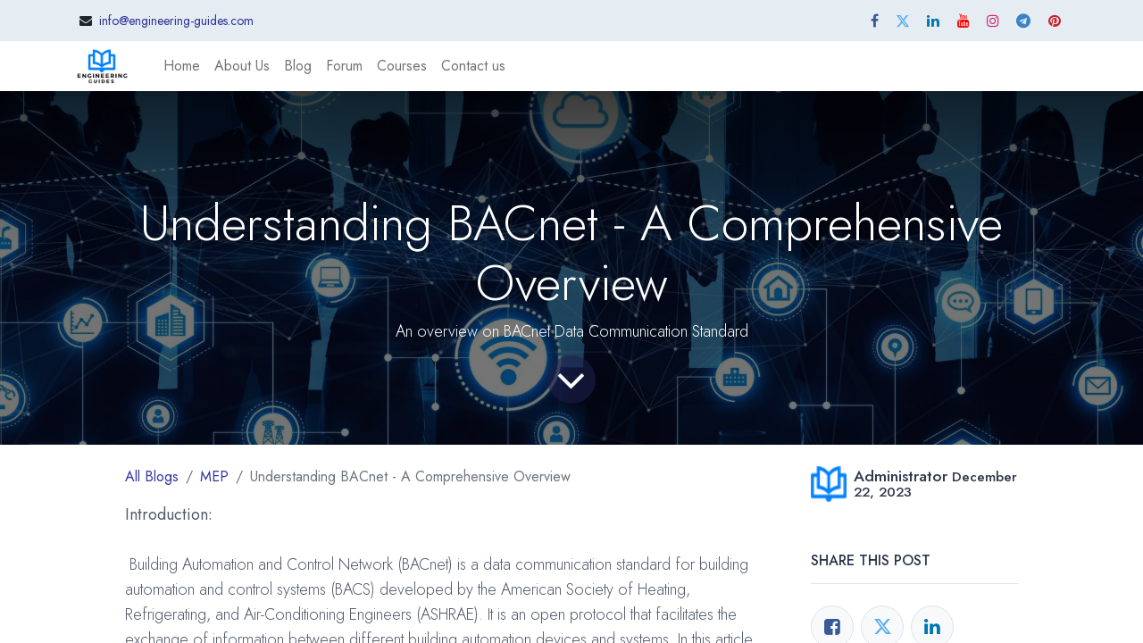

--- FILE ---
content_type: text/html; charset=utf-8
request_url: https://engineering-guides.com/blog/mep-8/understanding-bacnet-a-comprehensive-overview-1135
body_size: 9939
content:
<!DOCTYPE html>
        
        
<html lang="en-US" data-website-id="1" data-main-object="blog.post(1135,)" data-add2cart-redirect="1">
    <head>
        <meta charset="utf-8"/>
        <meta http-equiv="X-UA-Compatible" content="IE=edge,chrome=1"/>
        <meta name="viewport" content="width=device-width, initial-scale=1"/>
        <meta name="generator" content="Odoo"/>
        <meta name="description" content="An overview on BACnet Data Communication Standard"/>
            
        <meta property="og:type" content="article"/>
        <meta property="og:title" content="Understanding BACnet - A Comprehensive Overview"/>
        <meta property="og:site_name" content="Engineering Guides"/>
        <meta property="og:url" content="http://engineering-guides.com/blog/mep-8/understanding-bacnet-a-comprehensive-overview-1135"/>
        <meta property="og:image" content="http://engineering-guides.com/web/image/932-7b5c3b44/13.jpg"/>
        <meta property="og:description" content="An overview on BACnet Data Communication Standard"/>
        <meta property="article:published_time" content="2023-12-22 14:59:55.148561"/>
        <meta property="article:modified_time" content="2024-01-28 09:44:22.441751"/>
        <meta property="article:tag" content="BMS"/>
            
        <meta name="twitter:card" content="summary_large_image"/>
        <meta name="twitter:title" content="Understanding BACnet - A Comprehensive Overview"/>
        <meta name="twitter:image" content="http://engineering-guides.com/web/image/932-7b5c3b44/13.jpg"/>
        <meta name="twitter:description" content="An overview on BACnet Data Communication Standard"/>
        
        <link rel="canonical" href="https://engineering-guides.com/blog/mep-8/understanding-bacnet-a-comprehensive-overview-1135"/>
        
        <link rel="preconnect" href="https://fonts.gstatic.com/" crossorigin=""/>
        <title> Understanding BACnet - A Comprehensive Overview | Engineering Guides </title>
        <link type="image/x-icon" rel="shortcut icon" href="/web/image/website/1/favicon?unique=f8b280f"/>
        <link rel="preload" href="/web/static/src/libs/fontawesome/fonts/fontawesome-webfont.woff2?v=4.7.0" as="font" crossorigin=""/>
        <link type="text/css" rel="stylesheet" href="/web/assets/1054-a271d9d/1/web.assets_frontend.min.css" data-asset-bundle="web.assets_frontend" data-asset-version="a271d9d"/>
        <script id="web.layout.odooscript" type="text/javascript">
            var odoo = {
                csrf_token: "91b9b1a27ef01d531e62e0af9f13881e17947416o1796274204",
                debug: "",
            };
        </script>
        <script type="text/javascript">
            odoo.__session_info__ = {"is_admin": false, "is_system": false, "is_website_user": true, "user_id": false, "is_frontend": true, "profile_session": null, "profile_collectors": null, "profile_params": null, "show_effect": true, "bundle_params": {"lang": "en_US", "website_id": 1}, "translationURL": "/website/translations", "cache_hashes": {"translations": "181f9f7cd5ed5275800715557351ab18fad0125b"}, "geoip_country_code": null, "geoip_phone_code": null, "lang_url_code": "en"};
            if (!/(^|;\s)tz=/.test(document.cookie)) {
                const userTZ = Intl.DateTimeFormat().resolvedOptions().timeZone;
                document.cookie = `tz=${userTZ}; path=/`;
            }
        </script>
        <script defer="defer" type="text/javascript" src="/web/assets/1055-d5cfc33/1/web.assets_frontend_minimal.min.js" data-asset-bundle="web.assets_frontend_minimal" data-asset-version="d5cfc33"></script>
        <script defer="defer" type="text/javascript" data-src="/web/assets/1057-17b0675/1/web.assets_frontend_lazy.min.js" data-asset-bundle="web.assets_frontend_lazy" data-asset-version="17b0675"></script>
        
        <!-- Google tag (gtag.js) -->
<script async src="https://www.googletagmanager.com/gtag/js?id=G-XTB1MQZ959"></script>
<script>
  window.dataLayer = window.dataLayer || [];
  function gtag(){dataLayer.push(arguments);}
  gtag('js', new Date());

  gtag('config', 'G-XTB1MQZ959');
</script>

<!-- Google Search Console -->

<meta name="google-site-verification" content="E6soH3kNGm0YJMjpwG4PVa4Y3ymmtr7z618_oNnDAXs" />

<script async src="https://pagead2.googlesyndication.com/pagead/js/adsbygoogle.js?client=ca-pub-7694279453887321"
     crossorigin="anonymous"></script>
    </head>
    <body>
        <div id="wrapwrap" class="      " data-pwa="0">
                <header id="top" data-anchor="true" data-name="Header" class="  o_header_standard">
                    
                <div class="oe_structure oe_structure_solo" id="oe_structure_header_contact_1">
            <section class="s_text_block pt8 pb8 o_cc o_cc2 o_colored_level" data-snippet="s_text_block" data-name="Text" style="background-image: none;">
                <div class="container">
                    <div class="row align-items-center">
                        <div class="col-lg-8 o_colored_level" style="">
                            <small>
                                &nbsp;<i class="fa fa-1x fa-fw fa-envelope me-2 d-inline"></i><span><a href="mailto:info@engineering-guides.com" data-bs-original-title="" title="">info@engineering-guides.com</a></span>
                            </small>
                        </div>
                        <div class="col-lg-4 text-lg-end o_colored_level" style="">
                            <div class="s_social_media o_not_editable" data-snippet="s_social_media" data-name="Social Media">
                                <small class="s_social_media_title text-muted d-none"><b>Follow us</b></small>
<a href="/website/social/facebook" class="s_social_media_facebook" target="_blank">
                                    <i class="fa fa-facebook m-1"></i>
                                </a>
<a href="/website/social/twitter" class="s_social_media_twitter" target="_blank">
                                    <i class="fa fa-twitter m-1"></i>
                                </a>
<a href="/website/social/linkedin" class="s_social_media_linkedin" target="_blank">
                                    <i class="fa fa-linkedin m-1"></i>
                                </a>
<a href="/website/social/youtube" class="s_social_media_youtube" target="_blank">
                                    <i class="fa fa-youtube m-1"></i>
                                </a>
<a href="/website/social/instagram" class="s_social_media_instagram" target="_blank">
                                    <i class="fa fa-instagram m-1"></i>
                                </a>
<a href="https://t.me/+g6rgPjvhekQ4ODU0" class="s_social_media_heart" target="_blank">
                                    <i class="fa fa-telegram m-1" style="color: rgb(57, 132, 198);"></i>
                                </a>
<a href="https://www.pinterest.com/engineeringguides/" class="s_social_media_pinterest" target="_blank">
                                    <i class="fa m-1 fa-pinterest"></i>
                                </a>
</div>
                        </div>
                    </div>
                </div>
            </section>
        </div>
    <nav data-name="Navbar" class="navbar navbar-expand-lg navbar-light o_colored_level o_cc shadow-sm">
        
            <div id="top_menu_container" class="container">
                
    <a href="/" class="navbar-brand logo ">
            
            <span role="img" aria-label="Logo of Engineering Guides" title="Engineering Guides"><img src="/web/image/website/1/logo/Engineering%20Guides?unique=f8b280f" class="img img-fluid" width="95" height="40" alt="Engineering Guides" loading="lazy"/></span>
        </a>
    
                
    <button type="button" data-bs-toggle="collapse" data-bs-target="#top_menu_collapse" class="navbar-toggler ">
        <span class="navbar-toggler-icon o_not_editable"></span>
    </button>
                
                
                <div id="top_menu_collapse" class="collapse navbar-collapse ms-lg-3">
    <ul id="top_menu" class="nav navbar-nav o_menu_loading flex-grow-1">
        
                        
    <li class="nav-item">
                <a role="menuitem" href="/" style="background-color:;color:" class="nav-link ">
                    <span>Home</span>
                </a>
            </li>
    <li class="nav-item">
                <a role="menuitem" href="/about-us" style="background-color:;color:" class="nav-link ">
                    <span>About Us</span>
                </a>
            </li>
    <li class="nav-item">
                <a role="menuitem" href="/blog" style="background-color:;color:" class="nav-link ">
                    <span>Blog</span>
                </a>
            </li>
    <li class="nav-item">
                <a role="menuitem" href="/forum" style="background-color:;color:" class="nav-link ">
                    <span>Forum</span>
                </a>
            </li>
    <li class="nav-item">
                <a role="menuitem" href="/slides" style="background-color:;color:" class="nav-link ">
                    <span>Courses</span>
                </a>
            </li>
    <li class="nav-item">
                <a role="menuitem" href="/contactus" style="background-color:;color:" class="nav-link ">
                    <span>Contact us</span>
                </a>
            </li>
                <li class="nav-item ms-lg-3 divider d-none"></li> 
                <li class="o_wsale_my_cart align-self-md-start d-none nav-item ms-lg-3">
                    <a href="/shop/cart" class="nav-link ">
                        <sup class="my_cart_quantity badge text-bg-primary" data-order-id="">0</sup>
                    </a>
                </li>
            
        
            <li class="o_wsale_my_wish d-none nav-item ms-lg-3 o_wsale_my_wish_hide_empty">
                <a href="/shop/wishlist" class="nav-link">
                    <i class="fa fa-1x fa-heart"></i>
                    <sup class="my_wish_quantity o_animate_blink badge text-bg-primary">0</sup>
                </a>
            </li>
        
                        
                        
        
        
                    
    </ul>
                    
        
        
                    
                </div>
            </div>
        
    </nav>
    
        </header>
                <main>
                    
        <div id="wrap" class="js_blog website_blog">
            

        

        <section id="o_wblog_post_top">
            <div id="title" class="blog_header">
    <div data-name="Blog Post Cover" style="" data-use_size="True" data-use_filters="True" data-res-model="blog.post" data-res-id="1135" class="o_record_cover_container d-flex flex-column h-100 o_colored_level o_cc o_cc3 o_cc o_half_screen_height o_record_has_cover  o_wblog_post_page_cover">
        <div style="background-image: url(/web/image/932-7b5c3b44/13.jpg);" class="o_record_cover_component o_record_cover_image o_we_snippet_autofocus"></div>
        <div style="opacity: 0.6;" class="o_record_cover_component o_record_cover_filter oe_black"><br/></div>
        

                    <div class="container text-center position-relative h-100 d-flex flex-column flex-grow-1 justify-content-around">
                        <div class="o_wblog_post_title  js_comment">
                            <h1 id="o_wblog_post_name" class="o_editable_no_shadow" data-oe-expression="blog_post.name" placeholder="Blog Post Title" data-blog-id="1135">Understanding BACnet - A Comprehensive Overview</h1>
                            <div id="o_wblog_post_subtitle" class="o_editable_no_shadow" placeholder="Subtitle">An overview on BACnet Data Communication Standard</div>
                        </div>
                        <a id="o_wblog_post_content_jump" href="#o_wblog_post_main" class="css_editable_mode_hidden justify-content-center align-items-center rounded-circle mx-auto mb-5 text-decoration-none">
                            <i class="fa fa-angle-down fa-3x text-white" aria-label="To blog content" title="To blog content"></i>
                        </a>
                    </div>
                
    </div>
            </div>
        </section>

        <section id="o_wblog_post_main" class="container pt-4 pb-5 ">
            
            <div class="mx-auto o_wblog_read_with_sidebar">
                <div class="d-flex flex-column flex-lg-row justify-content-between">
                    <div id="o_wblog_post_content" class="o_container_small mx-0 w-100 flex-shrink-0">
    <nav aria-label="breadcrumb" class="breadcrumb flex-nowrap py-0 px-0 css_editable_mode_hidden mb-3 bg-transparent">
        <li class="breadcrumb-item"><a href="/blog">All Blogs</a></li>
        <li class="breadcrumb-item">
            <a href="/blog/mep-8">MEP</a>
        </li>
        <li class="breadcrumb-item text-truncate active"><span>Understanding BACnet - A Comprehensive Overview</span></li>
    </nav>
    <div data-editor-message="WRITE HERE OR DRAG BUILDING BLOCKS" class="o_wblog_post_content_field  js_comment o_wblog_read_text">
            
<p><strong>Introduction:</strong><br><br> Building Automation and Control Network (BACnet) is a data communication standard for building automation and control systems (BACS) developed by the American Society of Heating, Refrigerating, and Air-Conditioning Engineers (ASHRAE). It is an open protocol that facilitates the exchange of information between different building automation devices and systems. In this article, we will provide a detailed overview of BACnet, its features, benefits, testing laboratories, layers, objects, devices, services, client-server relationship, BIBBS, transport formats, MS/TP, routers, and gateways.</p>
<p><strong>What is BACnet?</strong><br><br>BACnet is a communications protocol designed specifically for HVAC controls and building automation systems. It was published in 1995 by ASHRAE, a professional organization that focuses on HVAC&amp;R engineering. The BACnet standard was developed to help integrate various building automation systems and devices, making it easier for them to communicate with each other.</p>
<p><strong>BACnet Testing Laboratories:</strong> </p>
<p>BACnet Testing Laboratories (BTL) is an independent organization that tests and certifies BACnet products for compliance with the standard. It ensures that BACnet products are interoperable and compatible with each other. BTL certification provides assurance to end-users that the product they are purchasing conforms to the BACnet standard.</p>
<p><strong>Features of BACnet:</strong></p>
<ul><li>Open Protocol: BACnet is an open protocol that allows different manufacturers' devices to communicate with each other seamlessly.</li><li>Scalability: BACnet supports systems ranging from small to large buildings and can be easily expanded as the building's needs change.</li><li>Interoperability: BACnet enables devices from different vendors to work together effectively.</li><li>Flexibility: BACnet supports various communication technologies such as Ethernet, IP, and MS/TP.</li><li>Fault Tolerance: BACnet has built-in mechanisms to ensure that systems continue to operate even in the event of equipment failures.</li></ul>
<p><strong>Benefits of BACnet:</strong></p>
<ul><li>Reduced Costs: BACnet's open protocol allows building managers to choose from a wide range of compatible products, reducing the cost of installation and maintenance.</li><li>Single Seat Workstation: With BACnet, a single-seat workstation can be used to monitor and control all building automation systems, simplifying system management.</li><li>Improved Energy Efficiency: BACnet enables building automation systems to be optimized for maximum energy efficiency, reducing operating costs.</li><li>Better Comfort: BACnet allows the integration of various building automation systems, leading to better comfort for occupants.</li></ul>
<p><strong>BACnet Layers: </strong></p>
<p>BACnet has four layers - application, network, data link, and physical. The application layer handles communication between devices, the network layer defines how devices communicate across networks, the data link layer provides error checking, and the physical layer specifies the hardware requirements for devices.</p>
<p><strong>BACnet Objects: </strong></p>
<p>BACnet objects are the building blocks of BACnet systems. They represent various components such as HVAC equipment, lighting, and security systems. There are required objects that every BACnet device must have, and optional objects that manufacturers can include based on the specific functionality of their device.</p>
<p><strong>BACnet Devices: </strong></p>
<p>BACnet devices can be classified according to the services they offer. These include advanced application controllers (AAC), building controllers (BC), operator workstations (OWS), and field-level devices (FLD).</p>
<p><strong>BACnet Services: </strong></p>
<p>BACnet services enable communication between devices. They include read/write property, subscribe COV, and alarm &amp; event services.</p>
<p><strong>Relationship of Client and Server: </strong></p>
<p>In BACnet, devices can either act as clients or servers. A client sends a request to a server to perform an action, while a server responds to the client's request with the appropriate action.</p>
<p><strong>BIBBS: </strong></p>
<p>BACnet Interoperability Building Blocks (BIBBs) define the functional requirements for BACnet devices to ensure interoperability. There are five areas of interoperability defined by BIBBS - Data Sharing, Device Management, Alarm and Event Management, Scheduling, and Trend Log Management.</p>
<p><strong>BACnet Transport Formats: </strong></p>
<p>BACnet supports various transport formats such as Ethernet, IP, and MS/TP. Each format has its own advantages and disadvantages.</p>
<p><strong>BACnet MS/TP: </strong></p>
<p>BACnet Master-Slave/Token-Passing (MS/TP) is a communication protocol that uses a token-passing mechanism to control access to the network. It is commonly used in small to medium-sized buildings.</p>
<p><strong>BACnet Routers and Gateways: </strong></p>
<p>BACnet routers and gateways enable communication between BACnet systems across different networks. A router connects two or more BACnet networks, while a gateway enables communication between BACnet and non-BACnet systems.</p>
<p><strong>Conclusion: </strong></p>
<p>BACnet has become a widely accepted standard for building automation and control systems due to its open nature, scalability, interoperability, flexibility, and fault tolerance.</p>
<p>

<br></p>
        </div>

    <div class="css_editable_mode_hidden text-muted">
        <div>in <a href="/blog/mep-8"><b>MEP</b></a></div>
        <div>#
                <a class="badge text-primary border me-1 post_link" href="/blog/mep-8/tag/bms-43">BMS</a>
        </div>
    </div>
                    </div>
                    <div id="o_wblog_post_sidebar_col" class="ps-lg-5 ">
    <div id="o_wblog_post_sidebar">
        <div class="oe_structure" id="oe_structure_blog_post_sidebar_1"></div>
        <div class="o_wblog_sidebar_block pb-5">
    <div class="o_not_editable align-items-center position-relative h5 d-flex align-items-center">
        <div style="line-height:1"><img src="/web/image/blog.post/1135/author_avatar/Understanding%20BACnet%20-%20A%20Comprehensive%20Overview?unique=52e734f" class="img img-fluid o_wblog_author_avatar_date me-2" alt="Understanding BACnet - A Comprehensive Overview" loading="lazy"/></div>
        <div style="line-height:1" class="small fw-bold">
            <span>Administrator</span>
            <small>December 22, 2023</small>
        </div>
    </div>
        </div>
        <div class="oe_structure" id="oe_structure_blog_post_sidebar_2"></div>
        <div class="o_wblog_sidebar_block pb-5">
            <h6 class="text-uppercase pb-3 mb-4 border-bottom fw-bold">Share this post</h6>

            <div class="o_wblog_social_links d-flex flex-wrap mx-n1">
                <a href="#" aria-label="Facebook" title="Share on Facebook" class="o_facebook bg-100 border mx-1 mb-2 rounded-circle d-flex align-items-center justify-content-center text-decoration-none"><i class="fa fa-facebook-square text-facebook"></i></a>
                <a href="#" aria-label="Twitter" title="Share on Twitter" class="o_twitter bg-100 border mx-1 mb-2 rounded-circle d-flex align-items-center justify-content-center text-decoration-none"><i class="fa fa-twitter text-twitter" aria-label="Twitter" title="Twitter"></i></a>
                <a href="#" aria-label="LinkedIn" title="Share on LinkedIn" class="o_linkedin bg-100 border mx-1 mb-2 rounded-circle d-flex align-items-center justify-content-center text-decoration-none"><i class="fa fa-linkedin text-linkedin" aria-label="LinkedIn" title="LinkedIn"></i></a>
            </div>
        </div>

        <div class="oe_structure" id="oe_structure_blog_post_sidebar_3"></div>
        <div class="o_wblog_sidebar_block pb-5">
            <h6 class="text-uppercase pb-3 mb-4 border-bottom fw-bold">Tags</h6>
                <div class="h5">
                        <a class="badge border post_link text-decoration-none text-primary" href="/blog/mep-8/tag/43">BMS</a>
                </div>
        </div>
        <div class="oe_structure" id="oe_structure_blog_post_sidebar_4"></div>
        <div class="o_wblog_sidebar_block pb-5">
            <h6 class="text-uppercase pb-3 mb-4 border-bottom fw-bold">Our blogs</h6>
            <ul class="list-unstyled">
                <li class="mb-2">
                    <a href="/blog/general-topics-7"><b>General Topics</b></a>
                </li><li class="mb-2">
                    <a href="/blog/mep-8"><b>MEP</b></a>
                </li><li class="mb-2">
                    <a href="/blog/power-plants-9"><b>Power Plants</b></a>
                </li><li class="mb-2">
                    <a href="/blog/water-treatment-10"><b>Water Treatment</b></a>
                </li>
            </ul>
        </div>
        <div class="oe_structure" id="oe_structure_blog_post_sidebar_5"></div>
        <div class="o_wblog_sidebar_block pb-5">
            <h6 class="text-uppercase pb-3 mb-4 border-bottom fw-bold">Archive</h6>

    <select name="archive" oninput="location = this.value;" class="form-select">
        <option value="/blog/mep-8" selected="true">
                -- All dates
        </option>

        <optgroup label="2024">
            <option unselected="true" value="/blog/mep-8?date_begin=2024-02-01+00%3A00%3A00&amp;date_end=2024-03-01+00%3A00%3A00">
                February
                2024
            </option><option unselected="true" value="/blog/mep-8?date_begin=2024-01-01+00%3A00%3A00&amp;date_end=2024-02-01+00%3A00%3A00">
                January
                2024
            </option>
        </optgroup><optgroup label="2023">
            <option unselected="true" value="/blog/mep-8?date_begin=2023-12-01+00%3A00%3A00&amp;date_end=2024-01-01+00%3A00%3A00">
                December
                2023
            </option>
        </optgroup>
    </select>
        </div>
        <div class="oe_structure" id="oe_structure_blog_post_sidebar_6"></div>
    </div>
                    </div>
                </div>
            </div>

            

        <div class="container">
            <div class="mx-auto o_wblog_read_with_sidebar">
                <div id="o_wblog_post_comments" class="pt-4 o_container_small">
                    <div class="small mb-4">
                        <a class="btn btn-sm btn-primary" href="/web/login?redirect=/blog/mep-8/understanding-bacnet-a-comprehensive-overview-1135#discussion"><b>Sign in</b></a> to leave a comment
                    </div>
        <div id="discussion" data-anchor="true" class="d-print-none o_portal_chatter o_not_editable p-0" data-res_model="blog.post" data-res_id="1135" data-pager_step="10" data-allow_composer="1" data-two_columns="false">
        </div>
                </div>
            </div>
        </div>
        </section>
        <section id="o_wblog_post_footer">
        <div class="mt-5">
                <div id="o_wblog_next_container" class="d-flex flex-column">
    <div data-name="Cover" style="" data-use_filters="True" data-res-model="blog.post" data-res-id="1134" class="o_record_cover_container d-flex flex-column h-100 o_colored_level o_cc o_cc3 o_cc   o_wblog_post_page_cover o_wblog_post_page_cover_footer o_record_has_cover">
        <div style="background-image: url(/web/image/929-79c71288/14.jpg);" class="o_record_cover_component o_record_cover_image "></div>
        <div style="opacity: 0.6;" class="o_record_cover_component o_record_cover_filter oe_black"><br/></div>
        

                        <a id="o_wblog_next_post_info" class="d-none" data-size="o_half_screen_height o_record_has_cover" data-url="/blog/mep-8/siemens-desigo-insight-management-station-1134?anim"></a>


                        <div class="container text-center position-relative h-100 d-flex flex-column flex-grow-1 justify-content-around">
                            <div class="o_wblog_post_title">
                                <div id="o_wblog_post_name" placeholder="Blog Post Title" class="h1" data-blog-id="1134">Siemens Desigo Insight Management Station</div>
                                <div id="o_wblog_post_subtitle" placeholder="Subtitle">Simplified Overview for the SIEMENS Desigo</div>
                            </div>

                            <div class="o_wblog_toggle ">
                                <span class="h4 d-inline-block py-1 px-2 rounded-1 text-white">
                                    <i class="fa fa-angle-right fa-3x text-white" aria-label="Read next" title="Read Next"></i>
                                </span>
                            </div>

                            
                            <div class="o_wblog_next_loader o_wblog_toggle justify-content-center align-items-center mx-auto position-relative d-none">
                                <div class="rounded-circle bg-black-50"></div>
                            </div>
                        </div>
                    
    </div>
                </div>
        </div></section>
    

            
            <div class="oe_structure oe_empty oe_structure_not_nearest" id="oe_structure_blog_footer" data-editor-sub-message="Visible in all blogs&#39; pages"></div>
        </div>
    
                </main>
                <footer id="bottom" data-anchor="true" data-name="Footer" class="o_footer o_colored_level o_cc ">
                    <div id="footer" class="oe_structure oe_structure_solo" style="">
                <section class="footer-top py-5" style="background-image: none;">
                    <div class="container">
                        <div class="row">
                            <div class="col-lg-3 py-3 o_colored_level" style="">
                                <div class="footer-logo pb-4">
                                    <img src="/web/image/569-7805d069/en__7_-removebg-preview.png" alt="" class="img img-fluid o_we_custom_image mx-auto d-block" data-original-id="568" data-original-src="/web/image/568-525d16c1/en__7_-removebg-preview.png" data-mimetype="image/png" data-resize-width="547" style="width: 25% !important;" loading="lazy"/>
                                </div>
                                <p style="text-align: center;"><strong>ENGINEERING GUIDES</strong></p><p style="text-align: center;">We&nbsp;are dedicated to providing engineers with the knowledge and resources they need to succeed in their careers.<br/></p>
                                <div class="s_social_media o_not_editable text-center" data-snippet="s_social_media" data-name="Social Media">
                                    <h5 class="s_social_media_title d-none">Follow us</h5>
<a href="/website/social/facebook" class="s_social_media_facebook" target="_blank">
                                        <i class="fa fa-facebook m-1 fa-2x"></i>
                                    </a>
<a href="/website/social/twitter" class="s_social_media_twitter" target="_blank">
                                        <i class="fa fa-twitter m-1 fa-2x"></i>
                                    </a>
<a href="/website/social/linkedin" class="s_social_media_linkedin" target="_blank">
                                        <i class="fa fa-linkedin m-1 fa-2x"></i>
                                    </a>
<a href="/website/social/youtube" class="s_social_media_youtube" target="_blank">
                                        <i class="fa m-1 fa-youtube fa-2x"></i>
                                    </a>
<a href="/website/social/instagram" class="s_social_media_instagram" target="_blank">
                                        <i class="fa m-1 fa-instagram fa-2x"></i>
                                    </a>
<a href="https://www.pinterest.com/engineeringguides/" class="s_social_media_pinterest" target="_blank">
                                        <i class="fa m-1 fa-pinterest fa-2x"></i>
                                    </a>
<a href="https://t.me/+g6rgPjvhekQ4ODU0" class="s_social_media_heart" target="_blank">
                                        <i class="fa fa-telegram m-1 fa-2x" style="color: rgb(57, 132, 198);"></i>
                                    </a>
</div>
                            </div>
                            <div class="col-lg-2 py-3 o_colored_level">
                                <div class="footer-title">
                                    <h5>Site Links</h5>
                                </div>
                                <ul class="list-unstyled m-0 footer-link">
                                    <li><a href="/" data-bs-original-title="" title="">Home</a><br/></li>
                                    <li><a href="/about-us" data-bs-original-title="" title="">About Us</a><br/></li>
                                    <li><a href="/faqs" data-bs-original-title="" title="">FAQs</a><br/></li>
                                    <li><a href="/privacy-terms" data-bs-original-title="" title="">Privacy &amp; Terms</a><br/></li>
                                    <li><a href="/jobs" data-bs-original-title="" title="">Jobs</a></li>
                                </ul>
                            </div>
                            <div class="col-lg-2 py-3 o_colored_level">
                                <div class="footer-title">
                                    <h5>Content links</h5>
                                </div>
                                <ul class="list-unstyled m-0 footer-link">
                                    <li><a href="/blog/mep-8" data-bs-original-title="" title="">MEP</a></li>
                                    <li><a href="/blog/power-plants-9" data-bs-original-title="" title="">Power Plants​</a><br/></li>
                                    <li><a href="/blog/water-treatment-10" data-bs-original-title="" title="" aria-describedby="popover122010">Water Treatment</a></li>
                                    <li><a href="/blog" data-bs-original-title="" title="">Blog​</a><br/></li>
                                </ul>
                            </div>
                            <div class="col-lg-2 py-3 o_colored_level">
                                <div class="footer-title">
                                    <h5>Knowledge Base</h5>
                                </div>
                                <ul class="list-unstyled m-0 footer-link">
                                    <li><a href="/slides" data-bs-original-title="" title="">Courses</a></li></ul>
                            </div>
                            <div class="col-lg-3 py-3 o_colored_level o_we_force_no_transition">
                                <div class="footer-title">
                                    <h5>About Us</h5>
                                </div>
                                <div class="f-text">At Engineering Guides, we are dedicated to providing engineers with the knowledge and resources they need to succeed in their careers. Our website offers a wealth of useful content, from engineering guides and tutorials to job search advice and e-learning platforms. Whether you're just starting out in the field or looking to advance your career, we are here to help you every step of the way. Thank you for choosing Engineering Guides as your go-to resource for all things engineering.</div>
                            </div>
                        </div>
                    </div>
                </section>
            </div>
        <div class="o_footer_copyright o_colored_level o_cc" data-name="Copyright">
                        <div class="container py-3">
                            <div class="row">
                                <div class="col-sm text-center text-sm-start text-muted">
                                    <span class="o_footer_copyright_name me-2">Copyright © <font class="text-o-color-4">Engineering Guides</font> <strong><font class="text-o-color-1">2024</font></strong></span>
        
        
                                </div>
                                <div class="col-sm text-center text-sm-end o_not_editable">
        <div class="o_brand_promotion">
        Powered by 
            <a target="_blank" class="badge text-bg-light" href="http://www.odoo.com?utm_source=db&amp;utm_medium=website">
                <img alt="Odoo" src="/web/static/img/odoo_logo_tiny.png" width="62" height="20" style="width: auto; height: 1em; vertical-align: baseline;" loading="lazy"/>
            </a>
        - 
                    The #1 <a target="_blank" href="http://www.odoo.com/app/ecommerce?utm_source=db&amp;utm_medium=website">Open Source eCommerce</a>
                
        </div>
                                </div>
                            </div>
                        </div>
                    </div>
                </footer>
            <div class="as_scroll_to_top btn btn-primary"> <i class="fa fa-chevron-up"></i></div>
            </div>
        
        </body>
</html>

--- FILE ---
content_type: text/html; charset=utf-8
request_url: https://www.google.com/recaptcha/api2/aframe
body_size: 266
content:
<!DOCTYPE HTML><html><head><meta http-equiv="content-type" content="text/html; charset=UTF-8"></head><body><script nonce="UmC1KEWu3xgBGc6AeNtiYA">/** Anti-fraud and anti-abuse applications only. See google.com/recaptcha */ try{var clients={'sodar':'https://pagead2.googlesyndication.com/pagead/sodar?'};window.addEventListener("message",function(a){try{if(a.source===window.parent){var b=JSON.parse(a.data);var c=clients[b['id']];if(c){var d=document.createElement('img');d.src=c+b['params']+'&rc='+(localStorage.getItem("rc::a")?sessionStorage.getItem("rc::b"):"");window.document.body.appendChild(d);sessionStorage.setItem("rc::e",parseInt(sessionStorage.getItem("rc::e")||0)+1);localStorage.setItem("rc::h",'1764738207108');}}}catch(b){}});window.parent.postMessage("_grecaptcha_ready", "*");}catch(b){}</script></body></html>